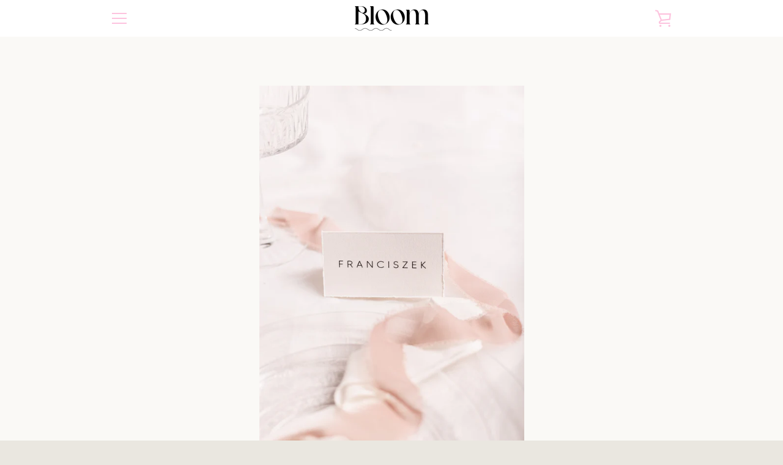

--- FILE ---
content_type: text/javascript
request_url: https://pracowniaslubnabloom.pl/cdn/shop/t/5/assets/custom.js?v=9370401845386022591681661822
body_size: -380
content:
$(document).ready(function(){const btn=document.querySelector('.cart button[name="checkout"]'),form=document.querySelector('.cart form[action="/cart"]'),agreeCheckbox=document.querySelector(".cart input#agree");agreeCheckbox&&(agreeCheckbox.checked||(btn.disabled=!0),form.addEventListener("submit",event=>{if(!agreeCheckbox.checked){event.preventDefault(),setTimeout(()=>{btn.classList.remove("btn--loader-active")},100),alert("Musisz zaakceptowa\u0107 Regulamin i Polityk\u0119 Prywatno\u015Bci!");return}}),agreeCheckbox.addEventListener("change",event=>{if(agreeCheckbox.checked){btn.disabled=!1;return}btn.disabled=!0}))});
//# sourceMappingURL=/cdn/shop/t/5/assets/custom.js.map?v=9370401845386022591681661822
